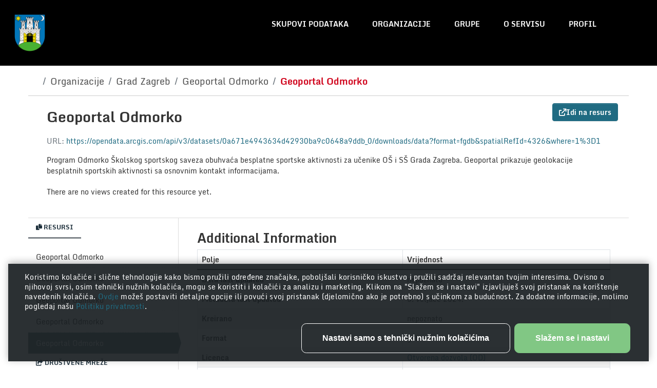

--- FILE ---
content_type: text/html; charset=utf-8
request_url: http://data.zagreb.hr/dataset/geoportal-odmorko/resource/ef9ee0c3-3769-4989-8f08-e9dfb7d845a2
body_size: 5161
content:
<!DOCTYPE html>
<!--[if IE 9]> <html lang="hr" class="ie9"> <![endif]-->
<!--[if gt IE 8]><!--> <html lang="hr"  > <!--<![endif]-->
  <head>
    <meta charset="utf-8" />
      <meta name="csrf_field_name" content="_csrf_token" />
      <meta name="_csrf_token" content="IjBkOWZiODllODc2OGZjZGI2NGU5YzAxOWEwZDI4MzNiNjY3ZTYyMTki.aWzQRw.e7jMLvdsO_-4kTozZZQGypni-Uw" />

      <meta name="generator" content="ckan 2.10.3" />
      <meta name="viewport" content="width=device-width, initial-scale=1.0">
    <title>Geoportal Odmorko - Geoportal Odmorko - Portal otvorenih podataka</title>

    
    <link rel="shortcut icon" href="/favicon.png" />
      
        
    <!-- Google tag (gtag.js) -->
    <script async src="https://www.googletagmanager.com/gtag/js?id=G-ES4HT0WYFR"></script>
    <script>
     window.dataLayer = window.dataLayer || [];
     function gtag(){dataLayer.push(arguments);}

     
         gtag('set', 'linker');

         gtag('js', new Date());

         gtag('config', 'G-ES4HT0WYFR', {
             anonymize_ip: true,
             linker: {
                 domains: []
             }
         });
     

     
     

    </script>


      
    <script
  type="module"
  src="https://unpkg.com/@porscheofficial/cookie-consent-banner@1.0.0/dist/cookie-consent-banner/cookie-consent-banner.esm.js"
></script>

    
      
      
      
    

    
      
      
    
  
  <meta property="og:title" content="Geoportal Odmorko - Geoportal Odmorko - Portal otvorenih podataka">
  <meta property="og:description" content="Program Odmorko Školskog sportskog saveza obuhvaća besplatne sportske aktivnosti za učenike OŠ i SŠ Grada Zagreba. Geoportal prikazuje geolokacije besplatnih sportskih aktivnosti sa osnovnim...">


    
    <link href="/webassets/base/1c87a999_main.css" rel="stylesheet"/>
    
    <link rel="stylesheet" href="/style.css" />
  </head>

  
  <body data-site-root="https://data.zagreb.hr/" data-locale-root="https://data.zagreb.hr/" >

    
    <div class="visually-hidden-focusable"><a href="#content">Skip to main content</a></div>
  

  
    


<header class="masthead">
  
    <a class="logo" href="/">
      <img src="/uploads/admin/2023-12-19-085752.863311GrbGrada.png" alt="Portal otvorenih podataka"
        title="Portal otvorenih podataka" />
    </a>
    
  <div class="container">
      
    <nav class="navbar navbar-expand-lg navbar-light">
      <hgroup class="header-image navbar-left">

      
      
      
      

       </hgroup>
      <button class="navbar-toggler" type="button" data-bs-toggle="collapse" data-bs-target="#main-navigation-toggle"
        aria-controls="main-navigation-toggle" aria-expanded="false" aria-label="Toggle navigation">
        <span class="fa fa-bars text-white"></span>
      </button>

      <div class="main-navbar collapse navbar-collapse" id="main-navigation-toggle">
        <ul class="navbar-nav ms-auto mb-2 mb-lg-0">
          
            
              
              

		          <li class="active"><a href="/dataset/">Skupovi podataka</a></li><li><a href="/organization/">Organizacije</a></li><li><a href="/group/">Grupe</a></li><li><a href="/about">O servisu</a></li>
	          
            

            
            <li>
              <a href="#">
                <span>Profil</span>
              
              <ul class="list-unstyled">
                
                <li><a href="/user/login">Prijavi se</a></li>
                 
              </ul>
              
              </a>
            </li>
          

          </ul>

      
      </div>
    </nav>
  </div>
</header>

  
    <div class="main">
      <div id="content" class="container">
        
          
            <div class="flash-messages">
              
                
              
            </div>
          

          
            <div class="toolbar" role="navigation" aria-label="Breadcrumb">
              
                
                  <ol class="breadcrumb">
                    
<li class="home"><a href="/" aria-label="Početak"><span> Početak</span></a></li>
                    
  
  
    
    
      
      
      <li><a href="/organization/">Organizacije</a></li>
      <li><a href="/organization/grad-zagreb" title="Grad Zagreb">Grad Zagreb</a></li>
    
    <li><a href="/dataset/geoportal-odmorko" title="Geoportal Odmorko">Geoportal Odmorko</a></li>
  

  <li class="active"><a href="" title="Geoportal Odmorko">Geoportal Odmorko</a></li>

                  </ol>
                
              
            </div>
          

          <div class="row wrapper">
            
            
  
    <section class="module module-resource" role="complementary">
      
      <div class="module-content">
        <div class="actions">
          
            <ul>
              
  
                
                  
                
                <li>
                  <div class="btn-group">
                    
                      <a class="btn btn-primary resource-url-analytics" href="https://opendata.arcgis.com/api/v3/datasets/0a671e4943634d42930ba9c0648a9ddb_0/downloads/data?format=fgdb&amp;spatialRefId=4326&amp;where=1%3D1">
                        
                          <i class="fa fa-external-link"></i> Idi na resurs
                        
                      </a>
                    
                    
                      
                    
                  </div>
                </li>
              
  

            </ul>
          
        </div>
        
          <h1 class="page-heading" title="Geoportal Odmorko">Geoportal Odmorko</h1>
          
            
              <p class="text-muted ellipsis">URL: <a class="resource-url-analytics" href="https://opendata.arcgis.com/api/v3/datasets/0a671e4943634d42930ba9c0648a9ddb_0/downloads/data?format=fgdb&amp;spatialRefId=4326&amp;where=1%3D1" title="https://opendata.arcgis.com/api/v3/datasets/0a671e4943634d42930ba9c0648a9ddb_0/downloads/data?format=fgdb&amp;spatialRefId=4326&amp;where=1%3D1">https://opendata.arcgis.com/api/v3/datasets/0a671e4943634d42930ba9c0648a9ddb_0/downloads/data?format=fgdb&amp;spatialRefId=4326&amp;where=1%3D1</a></p>
            
          
          <div class="prose notes" property="rdfs:label">
            
              <p>Program Odmorko Školskog sportskog saveza obuhvaća besplatne sportske aktivnosti za učenike OŠ i SŠ Grada Zagreba. Geoportal prikazuje geolokacije besplatnih sportskih aktivnosti sa osnovnim kontakt informacijama.</p>
            
            
          </div>
        
      
      
        
          
        
          
            <div class="resource-view">
              
                
                <div class="data-viewer-info">
                  <p>There are no views created for this resource yet.</p>
                  
                </div>
              
            </div>
          
        </div>
      
      
      
    </section>
  


            
              <aside class="secondary col-md-3">
                
                

  
    


  
    <section class="module module-narrow resources">
      
        
          <h2 class="module-heading"><i class="fa fa-copy"></i> Resursi</h2>
        
        
  <ul class="list-unstyled nav nav-simple">
    
      <li class="nav-item">
        <a href="/dataset/geoportal-odmorko/resource/59314dc5-433f-4646-96cc-a71852934492?inner_span=True" title="Geoportal Odmorko">Geoportal Odmorko</a>
      </li>
    
      <li class="nav-item">
        <a href="/dataset/geoportal-odmorko/resource/5b8973d5-5809-4958-bd53-661317308024?inner_span=True" title="Geoportal Odmorko">Geoportal Odmorko</a>
      </li>
    
      <li class="nav-item">
        <a href="/dataset/geoportal-odmorko/resource/0f9b03c9-c31e-4e30-b18c-7f2e3b4c7967?inner_span=True" title="Geoportal Odmorko">Geoportal Odmorko</a>
      </li>
    
      <li class="nav-item">
        <a href="/dataset/geoportal-odmorko/resource/67d4d3ef-63e1-452e-86c7-4c513b0cd2bf?inner_span=True" title="Geoportal Odmorko">Geoportal Odmorko</a>
      </li>
    
      <li class="nav-item active">
        <a href="/dataset/geoportal-odmorko/resource/ef9ee0c3-3769-4989-8f08-e9dfb7d845a2?inner_span=True" title="Geoportal Odmorko">Geoportal Odmorko</a>
      </li>
    
  </ul>

      
    </section>
  

  

  
    

  <section class="module module-narrow social">
    
      <h2 class="module-heading"><i class="fa fa-share-square"></i> Društvene mreže</h2>
    
    
      <ul class="nav nav-simple">
        <li class="nav-item"><a href="https://twitter.com/share?url=https://data.zagreb.hr/dataset/geoportal-odmorko/resource/ef9ee0c3-3769-4989-8f08-e9dfb7d845a2" target="_blank"><i class="fa-brands fa-twitter-square"></i> Twitter</a></li>
        <li class="nav-item"><a href="https://www.facebook.com/sharer.php?u=https://data.zagreb.hr/dataset/geoportal-odmorko/resource/ef9ee0c3-3769-4989-8f08-e9dfb7d845a2" target="_blank"><i class="fa-brands fa-facebook-square"></i> Facebook</a></li>
      </ul>
    
  </section>

  

              </aside>
            

            
              <div class="primary col-md-9 col-xs-12" role="main">
                
                
  
    
      <section class="module">
        
  
  
        <div class="module-content">
          <h2>Additional Information</h2>
          <table class="table table-striped table-bordered table-condensed" data-module="table-toggle-more">
            <thead>
              <tr>
                <th scope="col">Polje</th>
                <th scope="col">Vrijednost</th>
              </tr>
            </thead>
            <tbody>
              <tr>
                <th scope="row">Data last updated</th>
                <td>nepoznato</td>
              </tr>
              <tr>
                <th scope="row">Metadata last updated</th>
                <td>6. veljače 2024.</td>
              </tr>
              <tr>
                <th scope="row">Kreirano</th>
                <td>nepoznato</td>
              </tr>
              <tr>
                <th scope="row">Format</th>
                <td>gdb</td>
              </tr>
              <tr>
                <th scope="row">Licenca</th>
                <td>


  
    
  
    <a href="http://data.gov.hr/otvorena-dozvola" rel="dc:rights">Otvorena dozvola (OD)</a>
  

  
</td>
              </tr>
              
                
                  <tr class="toggle-more"><th scope="row">Kreirano</th><td>prije 3 godine</td></tr>
                
              
                
                  <tr class="toggle-more"><th scope="row">Datastore active</th><td>False</td></tr>
                
              
                
                  <tr class="toggle-more"><th scope="row">Datastore contains all records of source file</th><td>False</td></tr>
                
              
                
              
                
                  <tr class="toggle-more"><th scope="row">Has views</th><td>False</td></tr>
                
              
                
                  <tr class="toggle-more"><th scope="row">Id</th><td>ef9ee0c3-3769-4989-8f08-e9dfb7d845a2</td></tr>
                
              
                
              
                
                  <tr class="toggle-more"><th scope="row">Package id</th><td>62c12122-817e-477f-95b3-c68a29455a56</td></tr>
                
              
                
                  <tr class="toggle-more"><th scope="row">Position</th><td>4</td></tr>
                
              
                
                  <tr class="toggle-more"><th scope="row">State</th><td>active</td></tr>
                
              
            </tbody>
          </table>
        </div>
        

      </section>
    
  

              </div>
            
          </div>
        
      </div>
    </div>
  
    <footer class="site-footer">
  <div class="container">
    
    <div class="row">
      <div class="col-md-8 footer-links">
        
          <ul class="list-unstyled">
            
              <li>Portal otvorenih podataka</li>
            
          </ul>
          <ul class="list-unstyled">
            
              
              <li><a href="https://www.zagreb.hr">Grad Zagreb</li>
              <li><a href="https://data.gov.hr">Nacionalni portal otvorenih podataka</li>
              <li><a href="http://docs.ckan.org/en/2.10/api/">CKAN API</a></li>
              <li><a href="http://www.ckan.org/">CKAN Association</a></li>
              <li><a href="/accesibility">Izjava o pristupačnosti</li>
              <li><a href="http://www.opendefinition.org/okd/"><img src="/base/images/od_80x15_blue.png" alt="Open Data"></a></li>
            
          </ul>
        
      </div>
      <div class="col-md-4 attribution">
        
          <p><strong>Powered by</strong></p>
          <img src="/images/ckan.png">
          <img src="/images/azure.png">
        
      </div>
    </div>
    
  </div>
</footer>
  
  
  
  
  
      
          
          
          <div class="js-hide" data-module="google-analytics"
              data-module-googleanalytics_resource_prefix="/downloads/">
          </div>
      
    

      

    
    
    <link href="/webassets/vendor/f3b8236b_select2.css" rel="stylesheet"/>
<link href="/webassets/vendor/d05bf0e7_fontawesome.css" rel="stylesheet"/>
    <script src="/webassets/vendor/8c3c143a_jquery.js" type="text/javascript"></script>
<script src="/webassets/vendor/5027b870_vendor.js" type="text/javascript"></script>
<script src="/webassets/vendor/6d1ad7e6_bootstrap.js" type="text/javascript"></script>
<script src="/webassets/base/b50e5678_main.js" type="text/javascript"></script>
<script src="/webassets/base/0d750fad_ckan.js" type="text/javascript"></script>
<script src="/webassets/ckanext-googleanalytics/event_tracking.js?71ae8997" type="text/javascript"></script>

    <cookie-consent-banner
  btn-label-accept-and-continue="Slažem se i nastavi"
  btn-label-only-essential-and-continue="Nastavi samo s tehnički nužnim kolačićima"
  btn-label-persist-selection-and-continue="Spremi odabir i nastavi"
  btn-label-select-all-and-continue="Odaberi sve i nastavi"
  content-settings-description="Možeš odlučiti koje kolačiće koristiti odabirom odgovarajućih opcija u nastavku. Imaj na umu da tvoj odabir može utjecati na funkcionalnost usluge."
>
  Koristimo kolačiće i slične tehnologije kako bismo pružili određene značajke, poboljšali korisničko iskustvo i pružili sadržaj relevantan tvojim interesima. Ovisno o njihovoj svrsi, osim tehnički nužnih kolačića, mogu se koristiti i kolačići za analizu i marketing. Klikom na "Slažem se i nastavi" izjavljuješ svoj pristanak na korištenje navedenih kolačića. <a
    href="javascript:document.dispatchEvent(new Event('cookie_consent_details_show'))"
  >
    Ovdje
  </a>
  možeš postaviti detaljne opcije ili povući svoj pristanak (djelomično ako je potrebno) s učinkom za budućnost. Za dodatne informacije, molimo pogledaj našu <a href="/privacy">Politiku privatnosti</a>.
</cookie-consent-banner>

<script>
  /* Update available Cookie Categories */
  const cookieConsentBannerElement = document.querySelector(
    "cookie-consent-banner"
  );
cookieConsentBannerElement.availableCategories = [
    {
      description:
        "Omogućuju vam navigaciju i korištenje osnovnih funkcija te pohranjuju postavke.",
      key: "technically_required",
      label: "Tehnički nužni kolačići",
      isMandatory: true,
    },
    {
      description:
        "Omogućuju nam utvrđivanje kako posjetitelji interagiraju s našom uslugom radi poboljšanja korisničkog iskustva.",
      key: "analytics",
      label: "Kolačići za analizu",
    },
    {
      description:
        "Omogućuju nam ponudu i evaluaciju relevantnog sadržaja te oglašavanje temeljeno na interesima.",
      key: "marketing",
      label: "Kolačići za marketing",
    },
];

</script>

  </body>
</html>